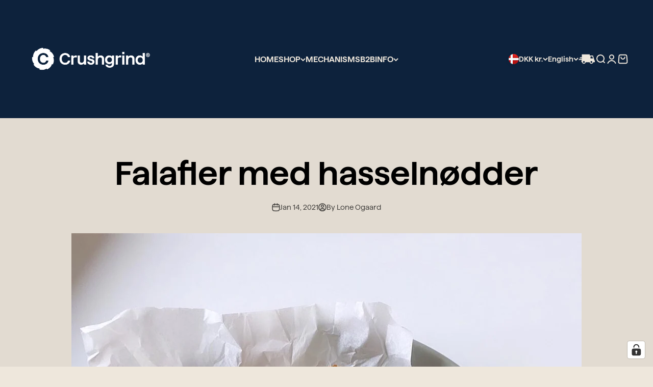

--- FILE ---
content_type: text/javascript
request_url: https://www.crushgrind.com/cdn/shop/t/29/assets/asidebar.jquery.js?v=102676837781947625071753699259
body_size: -342
content:
function injectAsidebar(jQuery2){jQuery2.fn.asidebar=function(status){switch(status){case"open":var close2=function(){$(that).asidebar.apply(that,["close"])},close=close2,that=this;$(".aside-backdrop").length===0&&$("body").append("<div class='aside-backdrop'></div>"),$(".aside-backdrop").addClass("in"),$(this).addClass("in"),$(this).find("[data-dismiss=aside], [data-dismiss=asidebar]").on("click",close2),$(".aside-backdrop").on("click",close2);break;case"close":$(".aside-backdrop.in").length>0&&$(".aside-backdrop").removeClass("in"),$(this).removeClass("in");break;case"toggle":$(this).attr("class").split(" ").indexOf("in")>-1?$(this).asidebar("close"):$(this).asidebar("open");break}}}typeof jQuery!="undefined"?injectAsidebar(jQuery):typeof module!="undefined"&&module.exports&&(module.exports=injectAsidebar);
//# sourceMappingURL=/cdn/shop/t/29/assets/asidebar.jquery.js.map?v=102676837781947625071753699259


--- FILE ---
content_type: application/javascript; charset=utf-8
request_url: https://cs.complianz.io/cookie-solution/confs/js/24969439.js
body_size: -227
content:
_cmplc.csRC = { consApiKey: 'ECCDTxlftatfqjdgEeTmb6jAeRdsNVZJ', brand: 'Complianz', publicId: '2a42fdcf-9b8c-41bf-9755-87dec5040ec2', floatingGroup: false };
_cmplc.csEnabled = true;
_cmplc.csPurposes = [];
_cmplc.csFeatures = {"geolocation_setting":true,"compliance_solution_white_labeling":1,"rejection_recovery":false,"full_customization":true,"multiple_languages":true,"mobile_app_integration":false};
_cmplc.csT = null;
_cmplc.googleConsentModeV2 = true;
